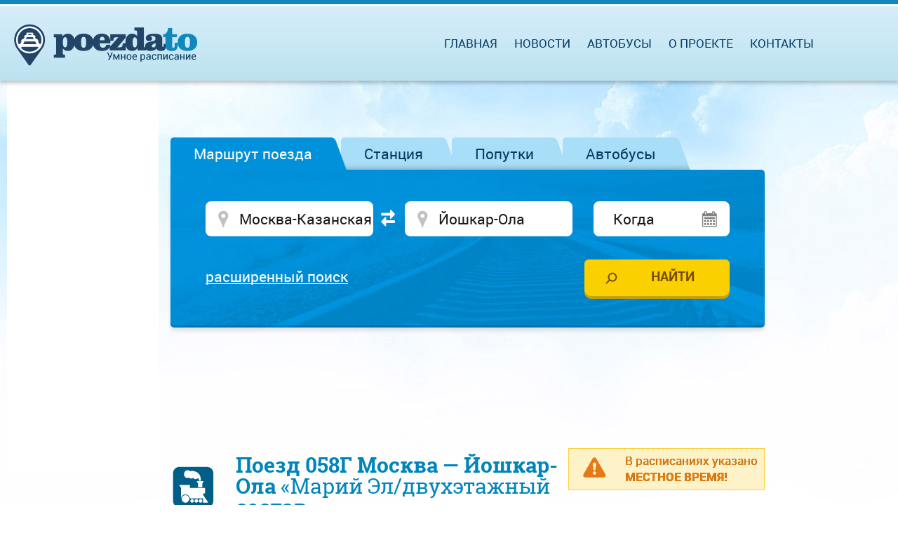

--- FILE ---
content_type: text/html; charset=UTF-8
request_url: https://poezdato.net/raspisanie-poezda/58--moskva-kazanskaya--joshkar-ola/
body_size: 9264
content:
<!DOCTYPE html><html lang="ru">
    <head>
        <meta charset="utf-8">                
        <meta http-equiv="Content-Type" content="text/html;charset=utf-8" >
<meta name="viewport" content="width=device-width, initial-scale=1.0, maximum-scale=1.0, user-scalable=no" >
<meta name="description" content="Поезд 058Г Москва-Казанская - Йошкар-Ола - подробное расписание, остановки, маршрут и график движения, время прибытия, отправления, в пути и стоянок
" >
<meta name="keywords" content="" >        <title>Поезд 058Г Москва - Йошкар-Ола, расписание, маршрут</title>        
        <link href="/css/datatables.css" media="screen" rel="stylesheet" type="text/css" >
<link href="/css/stacktable.css" media="screen" rel="stylesheet" type="text/css" >                        <link rel="shortcut icon" href="/img/favicon.ico">
        <link type="text/css" rel="stylesheet"  href="/css/bootstrap.min.css" />            
        <link type="text/css" rel="stylesheet"  href="/css/add/jquery-ui.css?2" />            
        <link type="text/css" rel="stylesheet"  href="/css/jquery.ui.timepicker.css" />     
                <link type="text/css" rel="stylesheet"  href="/css/style.css?16" media="screen, projection" />                            
        <script type="text/javascript">
            baseUrl = "";
        </script>       
        <link rel="apple-touch-icon" href="/img/favicon.ico">        

        <script src="/js/add/jquery.min.js" type="text/javascript"></script>          
        <script src="/js/add/jquery-ui.min.js" type="text/javascript"></script>          
        <script src="/js/add/jquery.ui.datepicker-ru.js" type="text/javascript"></script>          
        <script src="/js/jquery.tabslet.min.js" type="text/javascript"></script>          
        <script src="/js/jquery.ui.timepicker.js" type="text/javascript"></script>          
        <script type="text/javascript" src="/js/b_schedule.js?9"></script>
<script type="text/javascript" src="/js/tickets.js?3"></script>
<script type="text/javascript" src="/js/datatables.min.js"></script>
<script type="text/javascript" src="/js/datatables-addons.js"></script>
<script type="text/javascript" src="/js/frequency.js"></script>  
                <script src="/js/functions.js?10" type="text/javascript"></script>
        <!--<script src="//static.criteo.net/js/ld/publishertag.js" type="text/javascript"></script>-->
        
        
        <!--<script src="/js/search.js" type="text/javascript"></script>-->          
        <!--[if lt IE 9]>
                <script src="/js/add/html5shiv.js" type="text/javascript"></script>          
                <script src="/js/add/respond.min.js" type="text/javascript"></script>                          
                <script src="/js/add/IE9.js" type="text/javascript"></script>                                          
                <![endif]-->
        <!--[if lte IE 9]>
                <script src="/js/jquery.placeholder.min.js" type="text/javascript"></script>                          
                <script src="/js/functions_ie.js" type="text/javascript"></script>                                          
        <![endif]-->        
        <!--[if !IE]><!--><script src="/js/functions_not_ie.js"></script><!--<![endif]-->       
        <script src="/js/helper.js?14" type="text/javascript"></script>  
        <meta name="google-site-verification" content="lF-SCyqvnU-MjI80uw5lejuE0hsL3bVsVdyleutGmVw" />
                <meta name="yandex-verification" content="7f9f57305610babb" />
        		        
                <!-- Global site tag (gtag.js) - Google Analytics -->
    <script async src="https://www.googletagmanager.com/gtag/js?id=UA-28370629-1"></script>
    <script>
        window.dataLayer = window.dataLayer || [];
        function gtag() {
            dataLayer.push(arguments);
        }
        gtag('js', new Date());

        gtag('config', 'UA-28370629-1');
    </script>

                
                                    
        <script async src="//cmp.optad360.io/items/8a862bba-36d5-48ee-9a7a-8cf3aab4ca37.min.js"></script>
                   
                <!--<script async src="https://pagead2.googlesyndication.com/pagead/js/adsbygoogle.js?client=ca-pub-2699092963652425"
        crossorigin="anonymous"></script>-->
        <!-- Message for adblock -->
        <!--<script async src="https://fundingchoicesmessages.google.com/i/pub-2699092963652425?ers=1" nonce="ILdaKhS0wxq8PprEwG53vw"></script><script nonce="ILdaKhS0wxq8PprEwG53vw">(function() {function signalGooglefcPresent() {if (!window.frames['googlefcPresent']) {if (document.body) {const iframe = document.createElement('iframe'); iframe.style = 'width: 0; height: 0; border: none; z-index: -1000; left: -1000px; top: -1000px;'; iframe.style.display = 'none'; iframe.name = 'googlefcPresent'; document.body.appendChild(iframe);} else {setTimeout(signalGooglefcPresent, 0);}}}signalGooglefcPresent();})();</script>-->
                <!--<script async src="https://pagead2.googlesyndication.com/pagead/js/adsbygoogle.js?client=ca-pub-2699092963652425"
        crossorigin="anonymous"></script>-->
        <!-- Message for adblock -->
        <!--<script async src="https://fundingchoicesmessages.google.com/i/pub-2699092963652425?ers=1" nonce="ILdaKhS0wxq8PprEwG53vw"></script><script nonce="ILdaKhS0wxq8PprEwG53vw">(function() {function signalGooglefcPresent() {if (!window.frames['googlefcPresent']) {if (document.body) {const iframe = document.createElement('iframe'); iframe.style = 'width: 0; height: 0; border: none; z-index: -1000; left: -1000px; top: -1000px;'; iframe.style.display = 'none'; iframe.name = 'googlefcPresent'; document.body.appendChild(iframe);} else {setTimeout(signalGooglefcPresent, 0);}}}signalGooglefcPresent();})();</script>-->
            </head>
    <body>              
        <div id="full_page"><!--Page wrapper -->
            <div id="header" class="clearfix">
    <div id="header_line">
        <div id="logo">            
            <a href="/"><img alt="poezdato.net" title="poezdato.net" src="/img/logo_ru.png"></a>
        </div>
        <nav id="top_menu" style="margin-right:120px;">
    <div id="togglemenu"></div>
    <div class="clear"></div>
    <ul>
        <li><a href="/">Главная</a></li>        
        <li><a rel="nofollow" href="/novosti-sajta/">Новости</a></li>
                <li><span id="s_rzd_tickets">Автобусы<!--Жд билеты РЖД--></span></li>
        <li><a rel="nofollow" id="about_link" href="/o-servise/">О проекте</a></li>        
        <li><a rel="nofollow" href="/obratnaya-svyaz/">Контакты</a></li>
    </ul>
</nav>		
                    </div>
</div>


    
                <div id="main_section">
                 <div id="main_content" class="content_width"><!--Основной контент-->                     
                    
  ﻿<div id="homepage-search" class="tabs clearfix">
    <input type="hidden" id="active_tab_number" value="1"/>    
          <ul class="for-tabs">
                    <li class="active"><a href="#tab-1">Маршрут поезда</a></li>  
                    <li class=""><a href="#tab-2">Станция</a></li>  
        		
        <!--blablacar start -->
        <li  class=""><a href="#tab-3" id="bla2" rel="nofollow">Попутки<!--BlaBlaCar--></a></li>  
        <!--blablacar end -->   
        <!--blablacar start -->
        <li  class=""><a href="#tab-4" id="bla_bus" rel="nofollow">Автобусы<!--BlaBlaCar--></a></li>  
        <!--blablacar end -->       
        </ul>
        
            <div id="tab-1" class="tab-content" style="display:block;">	
            
<form id="dir" method="post" action="/raspisanie-poezdov/">
    <div class="clearfix">
        <div class="form-column column-from">
                        
<input type="text" name="dir_from" id="dir_from" value="Москва-Казанская" class="place ui-autocomplete-input required" autocomplete="off" aria-autocomplete="list" aria-haspopup="true" placeholder="Откуда" data-required="Введите станцию">            
<input type="hidden" name="st_from_id" value="0" id="st_from_id">        </div>    
        <div id="reverce"></div>    
        <div class="form-column column-to">
                        
<input type="text" name="dir_where" id="dir_where" value="Йошкар-Ола" class="place ui-autocomplete-input required" autocomplete="off" aria-autocomplete="list" aria-haspopup="true" placeholder="Куда" data-required="Введите станцию">            
<input type="hidden" name="st_where_id" value="0" id="st_where_id">        </div>
        <div class="form-column column-when">
                        
<input type="text" name="dir_date" id="dir_date" value="" class="date datepicker" placeholder="Когда" autocomplete="off" readonly="readonly">        </div>
    </div>
    
    <div class="advanced advanced1 clearfix">
        <div class="advanced_column advanced_column1">
        <p>Время отправления:</p>
          
          
        <p>С
<input type="text" name="dir_time_from" id="dir_time_from" value="" class="time timepicker">        До
<input type="text" name="dir_time_to" id="dir_time_to" value="" class="time timepicker"></p>
        </div>    
        
        <div class="advanced_column advanced_column2">
            <p>Тип поезда:</p>   
        <label>
<input type="hidden" name="dir_long_distance" value="0"><input type="checkbox" name="dir_long_distance" id="dir_long_distance" value="1" checked="checked">Дальнего следования</label><br/>
        <label>
<input type="hidden" name="dir_suburban" value="0"><input type="checkbox" name="dir_suburban" id="dir_suburban" value="1" checked="checked">Пригородный</label>
        </div>
    </div>
    
    <div class="tab_bottom clearfix">
        <div class="trigger_advanced_container">
            <span class="trigger_advanced" id="trigger_advanced_1">расширенный поиск</span>
        </div>
        <div class="submit_container">
            
<input type="submit" name="dir_submit" id="dir_submit" value="Найти" class="submit_search">        </div>
    </div>
</form>        </div>        
            <div id="tab-2" class="tab-content" style="display:none;">	
            
<form id="station" method="post" action="/raspisanie-po-stancyi/">
    <div class="clearfix">
        <div class="form-column column-station">
            
<input type="text" name="st_station" id="st_station" value="Москва-Казанская" class="place ui-autocomplete-input required" autocomplete="off" aria-autocomplete="list" aria-haspopup="true" placeholder="Где" data-required="Введите станцию">                    </div>
        <div class="form-column column-st_date">
            
<input type="text" name="st_date" id="st_date" value="" class="date datepicker" placeholder="Когда" autocomplete="off" readonly="readonly">                    </div>
    </div>   
    
    <div class="advanced advanced2 clearfix">
        <div class="advanced_column advanced_column1">
            <p>Время отправления:</p>
            <p>С
<input type="text" name="st_time_from" id="st_time_from" value="" class="time timepicker">                  
               До
<input type="text" name="st_time_to" id="st_time_to" value="" class="time timepicker">                 
            </p>
        </div>
        <div class="advanced_column advanced_column2">
            <p>Тип поезда:</p>
            <label>
<input type="hidden" name="st_long_distance" value="0"><input type="checkbox" name="st_long_distance" id="st_long_distance" value="1" checked="checked">Дальнего следования</label><br/>
            <label>
<input type="hidden" name="st_suburban" value="0"><input type="checkbox" name="st_suburban" id="st_suburban" value="1" checked="checked">Пригородный</label>
        </div>
    </div>
    
    <div class="tab_bottom clearfix">
        <div class="trigger_advanced_container">
            <span class="trigger_advanced" id="trigger_advanced_2">расширенный поиск</span>
        </div>
        <div class="submit_container">
            
<input type="submit" name="st_submit" id="st_submit" value="Найти" class="submit_search">        </div>
    </div>
</form>        </div>        
     
    <!--blablacar start -->
    <div id="tab-3" class="tab-content" style="display:none;">	
        <form id="dir2" method="post" action="">
            <div class="clearfix">
                <div class="form-column column-from">
                    <input type="text" name="bla_dir_from" id="bla_dir_from" value="" class="place ui-autocomplete-input required" autocomplete="off" aria-autocomplete="list" aria-haspopup="true" placeholder="Откуда" data-required="Введите станцию отправления"></div>                                        
                    <input name="blablacar_from_id" value="4" id="blablacar_from_id" type="hidden">
                    <input name="blablacar_from_coordinates" value="" id="blablacar_from_coordinates" type="hidden">    
                <div id="reverce2"></div>    
                <div class="form-column column-to">
                    <input type="text" name="bla_dir_where" id="bla_dir_where" value="" class="place ui-autocomplete-input required" autocomplete="off" aria-autocomplete="list" aria-haspopup="true" placeholder="Куда" data-required="Введите станцию прибытия"></div>                                        
                    <input name="blablacar_to_id" value="4" id="blablacar_to_id" type="hidden">
                    <input name="blablacar_to_coordinates" value="" id="blablacar_to_coordinates" type="hidden">
                <div class="form-column column-when">
                    <input type="text" name="bla_dir_date" id="bla_dir_date" value="" class="date datepicker" placeholder="Когда" autocomplete="off" readonly=""></div>
            </div>                            

            <div class="tab_bottom clearfix">
                <div class="trigger_advanced_container">
                    <span class="trigger_advanced" id="trigger_advanced_1"></span>
                </div>
                <div class="submit_container">
                    <input type="submit" name="ldir_submit" id="bla_dir_submit" value="Найти" class="submit_search">        </div>
            </div>
        </form> </div> 
    <!--blablacar end -->
    
    <!--bus start -->
    <div id="tab-4" class="tab-content" style="display:none;">	
        <form id="dir2_bus" method="post" action="">
            <div class="clearfix">
                <div class="form-column column-from">
                    <input type="text" name="bla_dir_from" id="bla_bus_dir_from" value="" class="place ui-autocomplete-input required" autocomplete="off" aria-autocomplete="list" aria-haspopup="true" placeholder="Откуда" data-required="Введите станцию отправления"></div>                                        
                    <input name="blablacar_bus_from_id" value="4" id="blablacar_bus_from_id" type="hidden">
                    <input name="blablacar_bus_from_coordinates" value="" id="blablacar_bus_from_coordinates" type="hidden">    
                <div id="reverce2_bus"></div>    
                <div class="form-column column-to">
                    <input type="text" name="bla_bus__dir_where" id="bla_bus_dir_where" value="" class="place ui-autocomplete-input required" autocomplete="off" aria-autocomplete="list" aria-haspopup="true" placeholder="Куда" data-required="Введите станцию прибытия"></div>                                        
                    <input name="blablacar_bus_to_id" value="4" id="blablacar_bus_to_id" type="hidden">
                    <input name="blablacar_bus_to_coordinates" value="" id="blablacar_bus_to_coordinates" type="hidden">
                <div class="form-column column-when">
                    <input type="text" name="bla_bus_dir_date" id="bla_bus_dir_date" value="" class="date datepicker" placeholder="Когда" autocomplete="off" readonly=""></div>
            </div>                            

            <div class="tab_bottom clearfix">
                <div class="trigger_advanced_container">
                    <span class="trigger_advanced" id="trigger_advanced_1"></span>
                </div>
                <div class="submit_container">
                    <input type="submit" name="ldir_bus_submit" id="bla_bus_dir_submit" value="Найти" class="submit_search">        </div>
            </div>
        </form> </div> 
    <!--bus end -->
</div>

<div class="div_middle">
    	 
                    <!-- Vadito adsense -->
            <!-- Фикс под формой поиска -->
            <!--<script async src="https://pagead2.googlesyndication.com/pagead/js/adsbygoogle.js"></script>                        
                        <ins class="adsbygoogle"
                             style="display:inline-block;width:728px;height:90px"
                             data-ad-client="ca-pub-7930137963665890"
                             data-ad-slot="5290148683"></ins>
                        <script>
                        (adsbygoogle = window.adsbygoogle || []).push({});
                        </script>-->
            <script async src="https://pagead2.googlesyndication.com/pagead/js/adsbygoogle.js?client=ca-pub-2699092963652425"
                        crossorigin="anonymous"></script>
                        <!-- poezdato - под формой поиска десктоп -->
                        <ins class="adsbygoogle"
                             style="display:inline-block;width:728px;height:90px"
                             data-ad-client="ca-pub-2699092963652425"
                             data-ad-slot="8907890294"></ins>
                        <script>
                             (adsbygoogle = window.adsbygoogle || []).push({});
                        </script>
            
		
            
</div>    


<div class="int_content">
    <div class="top_warning">
        <div class="warning warning-small warning-train-schedule">
            <p class="warning_text">В расписаниях указано<br/><b>МЕСТНОЕ ВРЕМЯ!</b></p>
        </div>
    </div>    
    <h1 class="train_schedule">Поезд 058Г Москва &mdash; Йошкар-Ола<span> «Марий Эл/двухэтажный состав» </span></h1>    
    <hr class="under_h1"/>  
      <div class="info_bottom">
        <h2 class="big_h2 info space_bottom">Информация о расписании поезда:</h2>  
        <p>Вечерний поезд Москва - Йошкар-Ола номер 058Г отправляется со станции Москва-Казанская в 19.08 и прибывает на станцию Йошкар-Ола в 09.35 по местному времени, время в пути - 0 д 14 ч 27 м. По пути следования поезд останавливается на 14 остановках. Приблизительное время движения составляет 12 ч 58 м, а суммарное время стоянок по пути - 1 ч 29 м. Маршрут поезда 058Г Москва - Йошкар-Ола пролегает c остановками по станциям <a href='/raspisanie-po-stancyi/vekovka/'>Вековка</a>, <a href='/raspisanie-po-stancyi/murom-1/'>Муром 1</a>, <a href='/raspisanie-po-stancyi/navashino/'>Навашино</a>, <a href='/raspisanie-po-stancyi/arzamas-2/'>Арзамас 2</a>, <a href='/raspisanie-po-stancyi/perevozskaya/'>Перевозская</a>, <a href='/raspisanie-po-stancyi/sergach/'>Сергач</a>, <a href='/raspisanie-po-stancyi/pilna/'>Пильна</a>, <a href='/raspisanie-po-stancyi/shumerlya/'>Шумерля</a>, <a href='/raspisanie-po-stancyi/vurnary/'>Вурнары</a>, <a href='/raspisanie-po-stancyi/kanash/'>Канаш</a>, <a href='/raspisanie-po-stancyi/zelenyj-dol/'>Зеленый Дол</a>, <a href='/raspisanie-po-stancyi/pomary/'>Помары</a>, <a href='/raspisanie-po-stancyi/shelanger/'>Шелангер</a>, <a href='/raspisanie-po-stancyi/surok/'>Сурок</a>.<br/>Поезд курсирует каждый день.</p>
            </div>   
         
                    <!-- Vadito adsense -->
            <!-- Фикс под H1 -->
            <!--<script async src="https://pagead2.googlesyndication.com/pagead/js/adsbygoogle.js"></script>            
            <ins class="adsbygoogle"
                 style="display:inline-block;width:728px;height:90px"
                 data-ad-client="ca-pub-7930137963665890"
                 data-ad-slot="5645371906"></ins>
            <script>
            (adsbygoogle = window.adsbygoogle || []).push({});
            </script>-->    
            <script async src="https://pagead2.googlesyndication.com/pagead/js/adsbygoogle.js?client=ca-pub-2699092963652425"
                        crossorigin="anonymous"></script>
                        <!-- poezdato - под H1 десктоп -->
                        <ins class="adsbygoogle"
                             style="display:inline-block;width:728px;height:90px"
                             data-ad-client="ca-pub-2699092963652425"
                             data-ad-slot="3925358054"></ins>
                        <script>
                             (adsbygoogle = window.adsbygoogle || []).push({});
                        </script>    
                      
	   
    <h2 class="table_heading with_image clock2">Расписание</h2>	    		
    <div class="table_shadow">    
    <table class="train_schedule_table stacktable desktop">
                <thead>
        <tr>
        <th class="train_station">Станция</th>						
        <th class="train_arriwal">Прибытие</th>
        <th class="train_stay"><span>Стоянка</span></th>
        <th class="train_forw">Отправление</th>
        <th class="train_time">В пути</th>
        </tr>
        </thead>
                <tbody>
                <tr class="">
                <td>
                <a href="/raspisanie-po-stancyi/moskva-kazanskaya/">
                Москва-Казанская</a>
              </td>						
	        <td><span class="_time"></span></td>
		<td>
                                                  
                </td>
		<td><span class="_time">19.08</span></td>
		<td>                  
                             
                             
                              
              </td>
</tr>
<tr class="">
                <td>
                <a href="/raspisanie-po-stancyi/vekovka/">
                Вековка</a>
              </td>						
	        <td><span class="_time">22.21</span></td>
		<td>
                                                  30 мин&nbsp;
                                  
                </td>
		<td><span class="_time">22.51</span></td>
		<td>                  
                             
                            3               ч&nbsp;
                             
                             13               м&nbsp;
                             
              </td>
</tr>
<tr class="">
                <td>
                <a href="/raspisanie-po-stancyi/murom-1/">
                Муром 1</a>
              </td>						
	        <td><span class="_time">23.49</span></td>
		<td>
                                                  2 мин&nbsp;
                                  
                </td>
		<td><span class="_time">23.51</span></td>
		<td>                  
                             
                            4               ч&nbsp;
                             
                             41               м&nbsp;
                             
              </td>
</tr>
<tr class="">
                <td>
                <a href="/raspisanie-po-stancyi/navashino/">
                Навашино</a>
              </td>						
	        <td><span class="_time">00.07</span></td>
		<td>
                                                  3 мин&nbsp;
                                  
                </td>
		<td><span class="_time">00.10</span></td>
		<td>                  
                             
                            4               ч&nbsp;
                             
                             59               м&nbsp;
                             
              </td>
</tr>
<tr class="">
                <td>
                <a href="/raspisanie-po-stancyi/arzamas-2/">
                Арзамас 2</a>
              </td>						
	        <td><span class="_time">01.35</span></td>
		<td>
                                                  3 мин&nbsp;
                                  
                </td>
		<td><span class="_time">01.38</span></td>
		<td>                  
                             
                            6               ч&nbsp;
                             
                             27               м&nbsp;
                             
              </td>
</tr>
<tr class="">
                <td>
                <a href="/raspisanie-po-stancyi/perevozskaya/">
                Перевозская</a>
              </td>						
	        <td><span class="_time">02.21</span></td>
		<td>
                                                  1 мин&nbsp;
                                  
                </td>
		<td><span class="_time">02.22</span></td>
		<td>                  
                             
                            7               ч&nbsp;
                             
                             13               м&nbsp;
                             
              </td>
</tr>
<tr class="">
                <td>
                <a href="/raspisanie-po-stancyi/sergach/">
                Сергач</a>
              </td>						
	        <td><span class="_time">03.12</span></td>
		<td>
                                                  2 мин&nbsp;
                                  
                </td>
		<td><span class="_time">03.14</span></td>
		<td>                  
                             
                            8               ч&nbsp;
                             
                             4               м&nbsp;
                             
              </td>
</tr>
<tr class="">
                <td>
                <a href="/raspisanie-po-stancyi/pilna/">
                Пильна</a>
              </td>						
	        <td><span class="_time">03.41</span></td>
		<td>
                                                  2 мин&nbsp;
                                  
                </td>
		<td><span class="_time">03.43</span></td>
		<td>                  
                             
                            8               ч&nbsp;
                             
                             33               м&nbsp;
                             
              </td>
</tr>
<tr class="">
                <td>
                <a href="/raspisanie-po-stancyi/shumerlya/">
                Шумерля</a>
              </td>						
	        <td><span class="_time">04.07</span></td>
		<td>
                                                  2 мин&nbsp;
                                  
                </td>
		<td><span class="_time">04.09</span></td>
		<td>                  
                             
                            8               ч&nbsp;
                             
                             59               м&nbsp;
                             
              </td>
</tr>
<tr class="">
                <td>
                <a href="/raspisanie-po-stancyi/vurnary/">
                Вурнары</a>
              </td>						
	        <td><span class="_time">04.38</span></td>
		<td>
                                                  2 мин&nbsp;
                                  
                </td>
		<td><span class="_time">04.40</span></td>
		<td>                  
                             
                            9               ч&nbsp;
                             
                             30               м&nbsp;
                             
              </td>
</tr>
<tr class="">
                <td>
                <a href="/raspisanie-po-stancyi/kanash/">
                Канаш</a>
              </td>						
	        <td><span class="_time">05.13</span></td>
		<td>
                                                  3 мин&nbsp;
                                  
                </td>
		<td><span class="_time">05.16</span></td>
		<td>                  
                             
                            10               ч&nbsp;
                             
                             5               м&nbsp;
                             
              </td>
</tr>
<tr class="">
                <td>
                <a href="/raspisanie-po-stancyi/zelenyj-dol/">
                Зеленый Дол</a>
              </td>						
	        <td><span class="_time">06.44</span></td>
		<td>
                                                  36 мин&nbsp;
                                  
                </td>
		<td><span class="_time">07.20</span></td>
		<td>                  
                             
                            11               ч&nbsp;
                             
                             36               м&nbsp;
                             
              </td>
</tr>
<tr class="">
                <td>
                <a href="/raspisanie-po-stancyi/pomary/">
                Помары</a>
              </td>						
	        <td><span class="_time">07.40</span></td>
		<td>
                                                  1 мин&nbsp;
                                  
                </td>
		<td><span class="_time">07.41</span></td>
		<td>                  
                             
                            12               ч&nbsp;
                             
                             32               м&nbsp;
                             
              </td>
</tr>
<tr class="">
                <td>
                <a href="/raspisanie-po-stancyi/shelanger/">
                Шелангер</a>
              </td>						
	        <td><span class="_time">08.17</span></td>
		<td>
                                                  1 мин&nbsp;
                                  
                </td>
		<td><span class="_time">08.18</span></td>
		<td>                  
                             
                            13               ч&nbsp;
                             
                             9               м&nbsp;
                             
              </td>
</tr>
<tr class="">
                <td>
                <a href="/raspisanie-po-stancyi/surok/">
                Сурок</a>
              </td>						
	        <td><span class="_time">08.56</span></td>
		<td>
                                                  1 мин&nbsp;
                                  
                </td>
		<td><span class="_time">08.57</span></td>
		<td>                  
                             
                            13               ч&nbsp;
                             
                             48               м&nbsp;
                             
              </td>
</tr>
<tr class="">
                <td>
                <a href="/raspisanie-po-stancyi/joshkar-ola/">
                Йошкар-Ола</a>
              </td>						
	        <td><span class="_time">09.35</span></td>
		<td>
                                                  
                </td>
		<td><span class="_time"></span></td>
		<td>                  
                             
                            14               ч&nbsp;
                             
                             27               м&nbsp;
                             
              </td>
</tr>
						
        </tbody>    
    </table>
</div>    
    		
    <div class="central">
                <!-- op13-poezdato.net_S3 -->
	 <ins class="staticpubads89354"
	 data-sizes-desktop="728x90,750x100"
         data-sizes-mobile="300x250,336x280"
         data-slot="4"
        >
        </ins>
        	</div>
        
	

    
    
<div class="warning">			
    <p>В расписании поезда <b>058Г Москва-Казанская &mdash; Йошкар-Ола</b> возможны текущие изменения. Рекомендуем уточнять информацию в справочной службе вашего вокзала. Обращаем ваше внимание на то, что <span style="text-decoration: underline;">время, указанное в расписании - <b><i>местное</i></b></span>. </p>
</div>
    
    <div>
        <script async src="https://pagead2.googlesyndication.com/pagead/js/adsbygoogle.js?client=ca-pub-7930137963665890"
        crossorigin="anonymous"></script>
        <!-- horizontal adaptive -->
        <ins class="adsbygoogle"
             style="display:block"
             data-ad-client="ca-pub-7930137963665890"
             data-ad-slot="8956949617"
             data-ad-format="auto"
             data-full-width-responsive="true"></ins>
        <script>
             (adsbygoogle = window.adsbygoogle || []).push({});
        </script>    
    </div>      

<h2 class="big_h2 calendar with_select"><span class="height_fix">График движения по станции</span>		      
      <span class="select2">
        <select id='active_station' name='active_station' class='select_station'><option  value='[base64]'>Москва-Казанская</option><option  value='[base64]'>Вековка</option><option  value='[base64]'>Муром 1</option><option  value='[base64]'>Навашино</option><option  value='[base64]'>Арзамас 2</option><option  value='[base64]'>Перевозская</option><option  value='[base64]'>Сергач</option><option  value='[base64]'>Пильна</option><option  value='[base64]'>Шумерля</option><option  value='[base64]'>Вурнары</option><option  value='[base64]'>Канаш</option><option  value='[base64]'>Зеленый Дол</option><option  value='[base64]'>Помары</option><option  value='[base64]'>Шелангер</option><option  value='[base64]'>Сурок</option><option  value='[base64]'>Йошкар-Ола</option></select>      </span>	  
</h2> 
      <div class="calendars_outer">
        <div class="calendar_wrapper hasDatepicker" id="calendar_wrapper1"><div class="ui-datepicker-inline ui-datepicker ui-widget ui-widget-content ui-helper-clearfix ui-corner-all" style="display: block;"><div class="ui-datepicker-header ui-widget-header ui-helper-clearfix ui-corner-all"><div class="ui-datepicker-title"><span class="ui-datepicker-month">Февраль</span>&nbsp;<span class="ui-datepicker-year">2026</span></div></div><table class="ui-datepicker-calendar, month_frequency">
						<thead>
							<tr>
								<th scope="col"><span title="понедельник">Пн</span></th>
								<th scope="col"><span title="вторник">Вт</span></th>
								<th scope="col"><span title="среда">Ср</span></th>
								<th scope="col"><span title="четверг">Чт</span></th>
								<th scope="col"><span title="пятница">Пт</span></th>
								<th class="ui-datepicker-week-end" scope="col"><span title="суббота">Сб</span></th>
								<th class="ui-datepicker-week-end" scope="col"><span title="воскресенье">Вс</span></th>
							</tr>
						</thead><tbody><tr><td class=" ui-datepicker-unselectable ui-state-disabled active_station_day">&nbsp;</td><td class=" ui-datepicker-unselectable ui-state-disabled active_station_day">&nbsp;</td><td class=" ui-datepicker-unselectable ui-state-disabled active_station_day">&nbsp;</td><td class=" ui-datepicker-unselectable ui-state-disabled active_station_day">&nbsp;</td><td class=" ui-datepicker-unselectable ui-state-disabled active_station_day">&nbsp;</td><td class=" ui-datepicker-unselectable ui-state-disabled active_station_day">&nbsp;</td><td id='i_31' class="day ui-datepicker-days-cell-over ui-datepicker-current-day ui-datepicker-today active_station_day"><span class="ui-state-default ui-state-highlight ui-state-active">1</span></td></tr><tr><td id='i_32' class="day ui-datepicker-days-cell-over ui-datepicker-current-day ui-datepicker-today active_station_day"><span class="ui-state-default ui-state-highlight ui-state-active">2</span></td><td id='i_33' class="day ui-datepicker-days-cell-over ui-datepicker-current-day ui-datepicker-today active_station_day"><span class="ui-state-default ui-state-highlight ui-state-active">3</span></td><td id='i_34' class="day ui-datepicker-days-cell-over ui-datepicker-current-day ui-datepicker-today active_station_day"><span class="ui-state-default ui-state-highlight ui-state-active">4</span></td><td id='i_35' class="day ui-datepicker-days-cell-over ui-datepicker-current-day ui-datepicker-today active_station_day"><span class="ui-state-default ui-state-highlight ui-state-active">5</span></td><td id='i_36' class="day ui-datepicker-days-cell-over ui-datepicker-current-day ui-datepicker-today active_station_day"><span class="ui-state-default ui-state-highlight ui-state-active">6</span></td><td id='i_37' class="day ui-datepicker-days-cell-over ui-datepicker-current-day ui-datepicker-today active_station_day"><span class="ui-state-default ui-state-highlight ui-state-active">7</span></td><td id='i_38' class="day ui-datepicker-days-cell-over ui-datepicker-current-day ui-datepicker-today active_station_day"><span class="ui-state-default ui-state-highlight ui-state-active">8</span></td></tr><tr><td id='i_39' class="day ui-datepicker-days-cell-over ui-datepicker-current-day ui-datepicker-today active_station_day"><span class="ui-state-default ui-state-highlight ui-state-active">9</span></td><td id='i_40' class="day ui-datepicker-days-cell-over ui-datepicker-current-day ui-datepicker-today active_station_day"><span class="ui-state-default ui-state-highlight ui-state-active">10</span></td><td id='i_41' class="day ui-datepicker-days-cell-over ui-datepicker-current-day ui-datepicker-today active_station_day"><span class="ui-state-default ui-state-highlight ui-state-active">11</span></td><td id='i_42' class="day ui-datepicker-days-cell-over ui-datepicker-current-day ui-datepicker-today active_station_day"><span class="ui-state-default ui-state-highlight ui-state-active">12</span></td><td id='i_43' class="day ui-datepicker-days-cell-over ui-datepicker-current-day ui-datepicker-today active_station_day"><span class="ui-state-default ui-state-highlight ui-state-active">13</span></td><td id='i_44' class="day ui-datepicker-days-cell-over ui-datepicker-current-day ui-datepicker-today active_station_day"><span class="ui-state-default ui-state-highlight ui-state-active">14</span></td><td id='i_45' class="day ui-datepicker-days-cell-over ui-datepicker-current-day ui-datepicker-today active_station_day"><span class="ui-state-default ui-state-highlight ui-state-active">15</span></td></tr><tr><td id='i_46' class="day ui-datepicker-days-cell-over ui-datepicker-current-day ui-datepicker-today active_station_day"><span class="ui-state-default ui-state-highlight ui-state-active">16</span></td><td id='i_47' class="day ui-datepicker-days-cell-over ui-datepicker-current-day ui-datepicker-today active_station_day"><span class="ui-state-default ui-state-highlight ui-state-active">17</span></td><td id='i_48' class="day ui-datepicker-days-cell-over ui-datepicker-current-day ui-datepicker-today active_station_day"><span class="ui-state-default ui-state-highlight ui-state-active">18</span></td><td id='i_49' class="day ui-datepicker-days-cell-over ui-datepicker-current-day ui-datepicker-today active_station_day"><span class="ui-state-default ui-state-highlight ui-state-active">19</span></td><td id='i_50' class="day ui-datepicker-days-cell-over ui-datepicker-current-day ui-datepicker-today active_station_day"><span class="ui-state-default ui-state-highlight ui-state-active">20</span></td><td id='i_51' class="day ui-datepicker-days-cell-over ui-datepicker-current-day ui-datepicker-today active_station_day"><span class="ui-state-default ui-state-highlight ui-state-active">21</span></td><td id='i_52' class="day ui-datepicker-days-cell-over ui-datepicker-current-day ui-datepicker-today active_station_day"><span class="ui-state-default ui-state-highlight ui-state-active">22</span></td></tr><tr><td id='i_53' class="day ui-datepicker-days-cell-over ui-datepicker-current-day ui-datepicker-today active_station_day"><span class="ui-state-default ui-state-highlight ui-state-active">23</span></td><td id='i_54' class="day ui-datepicker-days-cell-over ui-datepicker-current-day ui-datepicker-today active_station_day"><span class="ui-state-default ui-state-highlight ui-state-active">24</span></td><td id='i_55' class="day ui-datepicker-days-cell-over ui-datepicker-current-day ui-datepicker-today active_station_day"><span class="ui-state-default ui-state-highlight ui-state-active">25</span></td><td id='i_56' class="day ui-datepicker-days-cell-over ui-datepicker-current-day ui-datepicker-today active_station_day"><span class="ui-state-default ui-state-highlight ui-state-active">26</span></td><td id='i_57' class="day ui-datepicker-days-cell-over ui-datepicker-current-day ui-datepicker-today active_station_day"><span class="ui-state-default ui-state-highlight ui-state-active">27</span></td><td id='i_58' class="day ui-datepicker-days-cell-over ui-datepicker-current-day ui-datepicker-today active_station_day"><span class="ui-state-default ui-state-highlight ui-state-active">28</span></td></tr></tbody></table></div></div><div class="calendar_wrapper hasDatepicker" id="calendar_wrapper2"><div class="ui-datepicker-inline ui-datepicker ui-widget ui-widget-content ui-helper-clearfix ui-corner-all" style="display: block;"><div class="ui-datepicker-header ui-widget-header ui-helper-clearfix ui-corner-all"><div class="ui-datepicker-title"><span class="ui-datepicker-month">Март</span>&nbsp;<span class="ui-datepicker-year">2026</span></div></div><table class="ui-datepicker-calendar, month_frequency">
						<thead>
							<tr>
								<th scope="col"><span title="понедельник">Пн</span></th>
								<th scope="col"><span title="вторник">Вт</span></th>
								<th scope="col"><span title="среда">Ср</span></th>
								<th scope="col"><span title="четверг">Чт</span></th>
								<th scope="col"><span title="пятница">Пт</span></th>
								<th class="ui-datepicker-week-end" scope="col"><span title="суббота">Сб</span></th>
								<th class="ui-datepicker-week-end" scope="col"><span title="воскресенье">Вс</span></th>
							</tr>
						</thead><tbody><tr><td class=" ui-datepicker-unselectable ui-state-disabled active_station_day">&nbsp;</td><td class=" ui-datepicker-unselectable ui-state-disabled active_station_day">&nbsp;</td><td class=" ui-datepicker-unselectable ui-state-disabled active_station_day">&nbsp;</td><td class=" ui-datepicker-unselectable ui-state-disabled active_station_day">&nbsp;</td><td class=" ui-datepicker-unselectable ui-state-disabled active_station_day">&nbsp;</td><td class=" ui-datepicker-unselectable ui-state-disabled active_station_day">&nbsp;</td><td id='i_59' class="day ui-datepicker-days-cell-over ui-datepicker-current-day ui-datepicker-today active_station_day"><span class="ui-state-default ui-state-highlight ui-state-active">1</span></td></tr><tr><td id='i_60' class="day ui-datepicker-days-cell-over ui-datepicker-current-day ui-datepicker-today active_station_day"><span class="ui-state-default ui-state-highlight ui-state-active">2</span></td><td id='i_61' class="day ui-datepicker-days-cell-over ui-datepicker-current-day ui-datepicker-today active_station_day"><span class="ui-state-default ui-state-highlight ui-state-active">3</span></td><td id='i_62' class="day ui-datepicker-days-cell-over ui-datepicker-current-day ui-datepicker-today active_station_day"><span class="ui-state-default ui-state-highlight ui-state-active">4</span></td><td id='i_63' class="day ui-datepicker-days-cell-over ui-datepicker-current-day ui-datepicker-today active_station_day"><span class="ui-state-default ui-state-highlight ui-state-active">5</span></td><td id='i_64' class="day ui-datepicker-days-cell-over ui-datepicker-current-day ui-datepicker-today active_station_day"><span class="ui-state-default ui-state-highlight ui-state-active">6</span></td><td id='i_65' class="day ui-datepicker-days-cell-over ui-datepicker-current-day ui-datepicker-today active_station_day"><span class="ui-state-default ui-state-highlight ui-state-active">7</span></td><td id='i_66' class="day ui-datepicker-days-cell-over ui-datepicker-current-day ui-datepicker-today active_station_day"><span class="ui-state-default ui-state-highlight ui-state-active">8</span></td></tr><tr><td id='i_67' class="day ui-datepicker-days-cell-over ui-datepicker-current-day ui-datepicker-today active_station_day"><span class="ui-state-default ui-state-highlight ui-state-active">9</span></td><td id='i_68' class="day ui-datepicker-days-cell-over ui-datepicker-current-day ui-datepicker-today active_station_day"><span class="ui-state-default ui-state-highlight ui-state-active">10</span></td><td id='i_69' class="day ui-datepicker-days-cell-over ui-datepicker-current-day ui-datepicker-today active_station_day"><span class="ui-state-default ui-state-highlight ui-state-active">11</span></td><td id='i_70' class="day ui-datepicker-days-cell-over ui-datepicker-current-day ui-datepicker-today active_station_day"><span class="ui-state-default ui-state-highlight ui-state-active">12</span></td><td id='i_71' class="day ui-datepicker-days-cell-over ui-datepicker-current-day ui-datepicker-today active_station_day"><span class="ui-state-default ui-state-highlight ui-state-active">13</span></td><td id='i_72' class="day ui-datepicker-days-cell-over ui-datepicker-current-day ui-datepicker-today active_station_day"><span class="ui-state-default ui-state-highlight ui-state-active">14</span></td><td id='i_73' class="day ui-datepicker-days-cell-over ui-datepicker-current-day ui-datepicker-today active_station_day"><span class="ui-state-default ui-state-highlight ui-state-active">15</span></td></tr><tr><td id='i_74' class="day ui-datepicker-days-cell-over ui-datepicker-current-day ui-datepicker-today active_station_day"><span class="ui-state-default ui-state-highlight ui-state-active">16</span></td><td id='i_75' class="day ui-datepicker-days-cell-over ui-datepicker-current-day ui-datepicker-today active_station_day"><span class="ui-state-default ui-state-highlight ui-state-active">17</span></td><td id='i_76' class="day ui-datepicker-days-cell-over ui-datepicker-current-day ui-datepicker-today active_station_day"><span class="ui-state-default ui-state-highlight ui-state-active">18</span></td><td id='i_77' class="day ui-datepicker-days-cell-over ui-datepicker-current-day ui-datepicker-today active_station_day"><span class="ui-state-default ui-state-highlight ui-state-active">19</span></td><td id='i_78' class="day ui-datepicker-days-cell-over ui-datepicker-current-day ui-datepicker-today active_station_day"><span class="ui-state-default ui-state-highlight ui-state-active">20</span></td><td id='i_79' class="day ui-datepicker-days-cell-over ui-datepicker-current-day ui-datepicker-today active_station_day"><span class="ui-state-default ui-state-highlight ui-state-active">21</span></td><td id='i_80' class="day ui-datepicker-days-cell-over ui-datepicker-current-day ui-datepicker-today active_station_day"><span class="ui-state-default ui-state-highlight ui-state-active">22</span></td></tr><tr><td id='i_81' class="day ui-datepicker-days-cell-over ui-datepicker-current-day ui-datepicker-today active_station_day"><span class="ui-state-default ui-state-highlight ui-state-active">23</span></td><td id='i_82' class="day ui-datepicker-days-cell-over ui-datepicker-current-day ui-datepicker-today active_station_day"><span class="ui-state-default ui-state-highlight ui-state-active">24</span></td><td id='i_83' class="day ui-datepicker-days-cell-over ui-datepicker-current-day ui-datepicker-today active_station_day"><span class="ui-state-default ui-state-highlight ui-state-active">25</span></td><td id='i_84' class="day ui-datepicker-days-cell-over ui-datepicker-current-day ui-datepicker-today active_station_day"><span class="ui-state-default ui-state-highlight ui-state-active">26</span></td><td id='i_85' class="day ui-datepicker-days-cell-over ui-datepicker-current-day ui-datepicker-today active_station_day"><span class="ui-state-default ui-state-highlight ui-state-active">27</span></td><td id='i_86' class="day ui-datepicker-days-cell-over ui-datepicker-current-day ui-datepicker-today active_station_day"><span class="ui-state-default ui-state-highlight ui-state-active">28</span></td><td id='i_87' class="day ui-datepicker-days-cell-over ui-datepicker-current-day ui-datepicker-today active_station_day"><span class="ui-state-default ui-state-highlight ui-state-active">29</span></td></tr><tr><td id='i_88' class="day ui-datepicker-days-cell-over ui-datepicker-current-day ui-datepicker-today active_station_day"><span class="ui-state-default ui-state-highlight ui-state-active">30</span></td><td id='i_89' class="day ui-datepicker-days-cell-over ui-datepicker-current-day ui-datepicker-today active_station_day"><span class="ui-state-default ui-state-highlight ui-state-active">31</span></td></tr></tbody></table></div></div>	                           
      </div>
      <div class="spacer"></div>
      
      <ul class="closest">
          <li><a href="/grafik-dvizheniya/58--moskva-kazanskaya--joshkar-ola/">Показать весь график движения...</a></li>      
                <li><a href="/raspisanie-poezdov/moskva--joshkar-ola/">Показать все поезда 
        Москва &mdash; 
        Йошкар-Ола        
         </a></li>     
      </ul>      
	
    
      
   
      <!-- op13-poezdato.net_S1 -->
              <ins class="staticpubads89354"
                   data-sizes-desktop="728x90,750x100"
                   data-sizes-mobile="300x250,336x280"
                   data-slot="3"
                   >
              </ins>      
                
  </div>
     <div class="spacer"></div> 
    
    
<input id='cars_src' type="hidden" value="Москва|55.773941,37.657909"/>


<input id='cars_dst' type="hidden" value="Йошкар-Ола|56.621692,47.879443"/>

<input id='cars_country' type="hidden" value="4"/>
  
</div>


                 </div>
                    <div id="footer" class="clearfix">
    <div id="footer_logo">
        <a href="/"><img src="/img/logo2_ru.png" alt="poezdato.net" /></a>
    </div>  
    <div id="social_links">
        <a class="tw" ></a>
        <!--<a class="vk" ></a>-->
        <a class="fb" href="#"></a>
        <!--<a class="gplus" ></a>
        <a class="mailru" ></a>
        <a class="ok" ></a>-->
    </div>
  <nav id="footer_menu">  
  <ul>
    <li><a href="/">На главную</a></li>
    <li><a href="/o-servise/" rel="nofollow">О проекте</a></li>
    <li><a href="/reklama/" rel="nofollow">Реклама</a></li>
    <li><a href="/obratnaya-svyaz/" rel="nofollow">Обратная связь</a></li>
  </ul>
  </nav>
  
    <div id="copyright">
        <p>Copyright @ 2011-2026 Poezdato.net. Все права защищены</p>
    </div>  
                    <!-- Yandex.Metrika counter -->

        <script type="text/javascript">
        (function (d, w, c) {
            (w[c] = w[c] || []).push(function() {
                try {
                    w.yaCounter14389039 = new Ya.Metrika({id: 14389039,
                            accurateTrackBounce: true});
                    } catch (e) {
                    }
                });

                var n = d.getElementsByTagName("script")[0],
                        s = d.createElement("script"),
                        f = function() {
                            n.parentNode.insertBefore(s, n);
                        };
                s.type = "text/javascript";
                s.async = true;
                s.src = (d.location.protocol == "https:" ? "https:" : "http:") + "//mc.yandex.ru/metrika/watch.js";

                if (w.opera == "[object Opera]") {
                    d.addEventListener("DOMContentLoaded", f);
                } else {
                    f();
                }
            })(document, window, "yandex_metrika_callbacks");
        </script>
        <noscript><div><img src="//mc.yandex.ru/watch/14389039" style="position:absolute; left:-9999px;" alt="" /></div></noscript>
        <!-- /Yandex.Metrika counter -->
      	
</div>


<script type="text/javascript">
$(document).ready(function()
{	
	var current_url = window.location.href;
	/*var vk_url = "https://vk.com/share.php?url=" + current_url;
	var gplus_url = "https://www.google.com/bookmarks/mark?op=edit&output=popup&bkmk=" + current_url;
	var ok_url = "https://www.odnoklassniki.ru/dk?st.cmd=addShare&st._surl=" + current_url;
	var mailru_url = "https://connect.mail.ru/share?url=" + current_url;*/
	var tw_url = "https://twitter.com/intent/tweet?text=" + current_url + " " + $('meta[name=description]').attr("content");
        var fb_url = "https://www.facebook.com/sharer/sharer.php?u=" + current_url;
	
	/*$(".vk").attr("onclick", "window.open(\'" + vk_url + "\')");
	$(".gplus").attr("onclick", "window.open(\'" + gplus_url + "\')");
	$(".ok").attr("onclick", "window.open(\'" + ok_url + "\')");
	$(".mailru").attr("onclick", "window.open(\'" + mailru_url + "\')");*/
	$(".tw").attr("onclick", "window.open(\'" + tw_url + "\')");
        $(".fb").attr("onclick", "window.open(\'" + fb_url + "\')");    
});

</script>                    
<div class="left_side"><!--Баннеры слева-->
<div class="div_1 div_white">    
    
             
    <!-- /31862841/left_sidebar -->
            <!-- Vadito adsense -->
            <!-- Правый небоскреб -->
            <!--<script async src="//pagead2.googlesyndication.com/pagead/js/adsbygoogle.js"></script>           
            <ins class="adsbygoogle"
                 style="display:inline-block;width:160px;height:600px"
                 data-ad-client="ca-pub-7930137963665890"
                 data-ad-slot="2115004800"></ins>
            <script>
            (adsbygoogle = window.adsbygoogle || []).push({});
            </script>-->
            <script async src="https://pagead2.googlesyndication.com/pagead/js/adsbygoogle.js?client=ca-pub-2699092963652425"
                        crossorigin="anonymous"></script>
                        <!-- poezdato - левый сайдбар -->
                        <ins class="adsbygoogle"
                             style="display:block"
                             data-ad-client="ca-pub-2699092963652425"
                             data-ad-slot="3559931513"
                             data-ad-format="auto"
                             data-full-width-responsive="true"></ins>
                        <script>
                             (adsbygoogle = window.adsbygoogle || []).push({});
                        </script>
            
</div>    
</div>
                    
<div class="right_side"><!--Баннеры справа-->
     
        <!-- Vadito adsense -->
        <!-- Right_sidebar_adaptive -->
	<!--<script async src="//pagead2.googlesyndication.com/pagead/js/adsbygoogle.js"></script>                   
                    <ins class="adsbygoogle"
                         style="display:block"
                         data-ad-client="ca-pub-7930137963665890"
                         data-ad-slot="8537196616"
                         data-ad-format="auto"
                         data-full-width-responsive="true"></ins>
                    <script>
                    (adsbygoogle = window.adsbygoogle || []).push({});
                    </script>-->
        <script async src="https://pagead2.googlesyndication.com/pagead/js/adsbygoogle.js?client=ca-pub-2699092963652425"
                    crossorigin="anonymous"></script>
                    <!-- poezdato - правый сайдбар -->
                    <ins class="adsbygoogle"
                         style="display:block"
                         data-ad-client="ca-pub-2699092963652425"
                         data-ad-slot="3368359827"
                         data-ad-format="auto"
                         data-full-width-responsive="true"></ins>
                    <script>
                         (adsbygoogle = window.adsbygoogle || []).push({});
                    </script>
    
</div>
            </div>
        </div> 
                            
        <script async src="//get.optad360.io/sf/8965b784-3d8a-11e8-a23a-06048607e8f8/plugin.min.js"></script>
                    
    </body>
</html>

--- FILE ---
content_type: text/html; charset=utf-8
request_url: https://www.google.com/recaptcha/api2/aframe
body_size: 267
content:
<!DOCTYPE HTML><html><head><meta http-equiv="content-type" content="text/html; charset=UTF-8"></head><body><script nonce="fjT5dMQfEl2Va1lEWJjFGg">/** Anti-fraud and anti-abuse applications only. See google.com/recaptcha */ try{var clients={'sodar':'https://pagead2.googlesyndication.com/pagead/sodar?'};window.addEventListener("message",function(a){try{if(a.source===window.parent){var b=JSON.parse(a.data);var c=clients[b['id']];if(c){var d=document.createElement('img');d.src=c+b['params']+'&rc='+(localStorage.getItem("rc::a")?sessionStorage.getItem("rc::b"):"");window.document.body.appendChild(d);sessionStorage.setItem("rc::e",parseInt(sessionStorage.getItem("rc::e")||0)+1);localStorage.setItem("rc::h",'1770097254144');}}}catch(b){}});window.parent.postMessage("_grecaptcha_ready", "*");}catch(b){}</script></body></html>

--- FILE ---
content_type: application/javascript; charset=utf-8
request_url: https://fundingchoicesmessages.google.com/f/AGSKWxW928TAEIx_VA_Dp0ks_bb-TJ6214tLV4V3g4grToifg87opF3nOjyD_FmkD7QWwPmJk5ENT0yWPDlDHQvAppEYFAynsYGYdc1MXB9PI_EmtH-Sfg92Ilzu0J11c0kHIndi8k_w0iEUABfA_tDstiUad0nuvSO7-dLFYniV4_pR17Xte04QI1LtCw==/_-ads-530x85..swf?clickthru=/ad-skyscraper./ad_vertical.-120x600c.
body_size: -1287
content:
window['85e60348-689b-48ea-a511-697118711ae0'] = true;